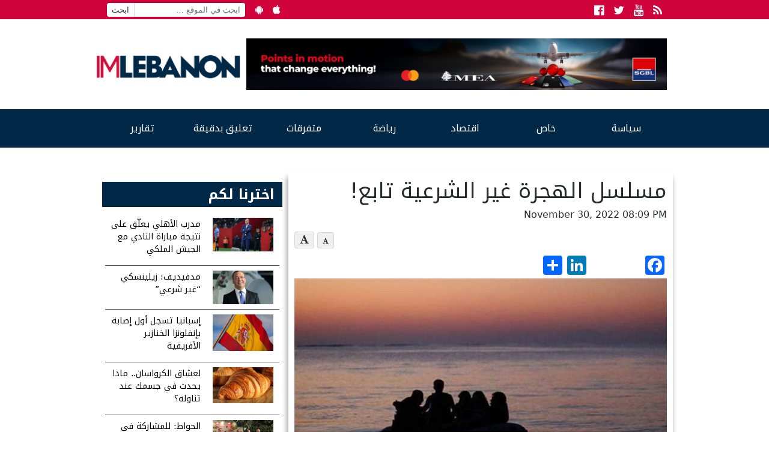

--- FILE ---
content_type: text/html; charset=utf-8
request_url: https://www.google.com/recaptcha/api2/aframe
body_size: 266
content:
<!DOCTYPE HTML><html><head><meta http-equiv="content-type" content="text/html; charset=UTF-8"></head><body><script nonce="K6b-lP9pOM9-opbkndqAEA">/** Anti-fraud and anti-abuse applications only. See google.com/recaptcha */ try{var clients={'sodar':'https://pagead2.googlesyndication.com/pagead/sodar?'};window.addEventListener("message",function(a){try{if(a.source===window.parent){var b=JSON.parse(a.data);var c=clients[b['id']];if(c){var d=document.createElement('img');d.src=c+b['params']+'&rc='+(localStorage.getItem("rc::a")?sessionStorage.getItem("rc::b"):"");window.document.body.appendChild(d);sessionStorage.setItem("rc::e",parseInt(sessionStorage.getItem("rc::e")||0)+1);localStorage.setItem("rc::h",'1764372000920');}}}catch(b){}});window.parent.postMessage("_grecaptcha_ready", "*");}catch(b){}</script></body></html>

--- FILE ---
content_type: text/css
request_url: https://downloads.mailchimp.com/css/signup-forms/popup/38d3020ee67bdafdc3231e2272e1fa0689108cda/layout-1.css
body_size: 815
content:
/***
 * Layout 1:Text only *
 ***/

.modalContent {
    position: absolute;
    top: 0;
    left: 0;
    right: 0;
    margin-left: auto;
    margin-right: auto;
}
.modalContent__content {
    clear: both;
    padding: 30px;
}

.content__button {
    margin-bottom: 20px;
    height: 36px;
}

.content__formFields {
    margin-top: 20px;
}

.modalContent__image {
    display: none;
}

/* Mobile GDPR */
.modalContent--mobile .content__gdpr,
.modalContent--mobile .content__gdprLegal {
    margin-left: -30px;
    margin-right: -30px;
}

.modalContent--mobile .content__gdpr {
    padding: 20px 30px 0 30px;
}

.modalContent--mobile .content__gdprLegal {
    padding: 20px 30px 30px 30px;
}

.modalContent--mobile .content__gdprLegal img {
    float: none;
    display: block;
    margin: 0 auto 20px auto;
}


--- FILE ---
content_type: application/javascript; charset=UTF-8
request_url: https://www.imlebanon.org/wp-content/themes/imlebanon/js/addons/jquery.timeago.js?ver=1.0.0
body_size: 2266
content:
/**
 * Timeago is a jQuery plugin that makes it easy to support automatically
 * updating fuzzy timestamps (e.g. "4 minutes ago" or "about 1 day ago").
 *
 * @name timeago
 * @version 1.5.4
 * @requires jQuery v1.2.3+
 * @author Ryan McGeary
 * @license MIT License - http://www.opensource.org/licenses/mit-license.php
 *
 * For usage and examples, visit:
 * http://timeago.yarp.com/
 *
 * Copyright (c) 2008-2017, Ryan McGeary (ryan -[at]- mcgeary [*dot*] org)
 */

(function (factory) {
  if (typeof define === 'function' && define.amd) {
    // AMD. Register as an anonymous module.
    define(['jquery'], factory);
  } else if (typeof module === 'object' && typeof module.exports === 'object') {
    factory(require('jquery'));
  } else {
    // Browser globals
    factory(jQuery);
  }
}(function ($) {
  $.timeago = function(timestamp) {
    if (timestamp instanceof Date) {
      return inWords(timestamp);
    } else if (typeof timestamp === "string") {
      return inWords($.timeago.parse(timestamp));
    } else if (typeof timestamp === "number") {
      return inWords(new Date(timestamp));
    } else {
      return inWords($.timeago.datetime(timestamp));
    }
  };
  var $t = $.timeago;

  $.extend($.timeago, {
    settings: {
      refreshMillis: 60000,
      allowPast: true,
      allowFuture: false,
      localeTitle: false,
      cutoff: 0,
      autoDispose: true,
      strings: {
        prefixAgo: null,
        prefixFromNow: null,
        suffixAgo: "ago",
        suffixFromNow: "from now",
        inPast: 'any moment now',
        seconds: "less than a minute",
        minute: "about a minute",
        minutes: "%d minutes",
        hour: "about an hour",
        hours: "about %d hours",
        day: "a day",
        days: "%d days",
        month: "about a month",
        months: "%d months",
        year: "about a year",
        years: "%d years",
        wordSeparator: " ",
        numbers: []
      }
    },

    inWords: function(distanceMillis) {
      if (!this.settings.allowPast && ! this.settings.allowFuture) {
          throw 'timeago allowPast and allowFuture settings can not both be set to false.';
      }

      var $l = this.settings.strings;
      var prefix = $l.prefixAgo;
      var suffix = $l.suffixAgo;
      if (this.settings.allowFuture) {
        if (distanceMillis < 0) {
          prefix = $l.prefixFromNow;
          suffix = $l.suffixFromNow;
        }
      }

      if (!this.settings.allowPast && distanceMillis >= 0) {
        return this.settings.strings.inPast;
      }

      var seconds = Math.abs(distanceMillis) / 1000;
      var minutes = seconds / 60;
      var hours = minutes / 60;
      var days = hours / 24;
      var years = days / 365;

      function substitute(stringOrFunction, number) {
        var string = $.isFunction(stringOrFunction) ? stringOrFunction(number, distanceMillis) : stringOrFunction;
        var value = ($l.numbers && $l.numbers[number]) || number;
        return string.replace(/%d/i, value);
      }

      var words = seconds < 45 && substitute($l.seconds, Math.round(seconds)) ||
        seconds < 90 && substitute($l.minute, 1) ||
        minutes < 45 && substitute($l.minutes, Math.round(minutes)) ||
        minutes < 90 && substitute($l.hour, 1) ||
        hours < 24 && substitute($l.hours, Math.round(hours)) ||
        hours < 42 && substitute($l.day, 1) ||
        days < 30 && substitute($l.days, Math.round(days)) ||
        days < 45 && substitute($l.month, 1) ||
        days < 365 && substitute($l.months, Math.round(days / 30)) ||
        years < 1.5 && substitute($l.year, 1) ||
        substitute($l.years, Math.round(years));

      var separator = $l.wordSeparator || "";
      if ($l.wordSeparator === undefined) { separator = " "; }
      return $.trim([prefix, words, suffix].join(separator));
    },

    parse: function(iso8601) {
      var s = $.trim(iso8601);
      s = s.replace(/\.\d+/,""); // remove milliseconds
      s = s.replace(/-/,"/").replace(/-/,"/");
      s = s.replace(/T/," ").replace(/Z/," UTC");
      s = s.replace(/([\+\-]\d\d)\:?(\d\d)/," $1$2"); // -04:00 -> -0400
      s = s.replace(/([\+\-]\d\d)$/," $100"); // +09 -> +0900
      return new Date(s);
    },
    datetime: function(elem) {
      var iso8601 = $t.isTime(elem) ? $(elem).attr("datetime") : $(elem).attr("title");
      return $t.parse(iso8601);
    },
    isTime: function(elem) {
      // jQuery's `is()` doesn't play well with HTML5 in IE
      return $(elem).get(0).tagName.toLowerCase() === "time"; // $(elem).is("time");
    }
  });

  // functions that can be called via $(el).timeago('action')
  // init is default when no action is given
  // functions are called with context of a single element
  var functions = {
    init: function() {
      functions.dispose.call(this);
      var refresh_el = $.proxy(refresh, this);
      refresh_el();
      var $s = $t.settings;
      if ($s.refreshMillis > 0) {
        this._timeagoInterval = setInterval(refresh_el, $s.refreshMillis);
      }
    },
    update: function(timestamp) {
      var date = (timestamp instanceof Date) ? timestamp : $t.parse(timestamp);
      $(this).data('timeago', { datetime: date });
      if ($t.settings.localeTitle) {
        $(this).attr("title", date.toLocaleString());
      }
      refresh.apply(this);
    },
    updateFromDOM: function() {
      $(this).data('timeago', { datetime: $t.parse( $t.isTime(this) ? $(this).attr("datetime") : $(this).attr("title") ) });
      refresh.apply(this);
    },
    dispose: function () {
      if (this._timeagoInterval) {
        window.clearInterval(this._timeagoInterval);
        this._timeagoInterval = null;
      }
    }
  };

  $.fn.timeago = function(action, options) {
    var fn = action ? functions[action] : functions.init;
    if (!fn) {
      throw new Error("Unknown function name '"+ action +"' for timeago");
    }
    // each over objects here and call the requested function
    this.each(function() {
      fn.call(this, options);
    });
    return this;
  };

  function refresh() {
    var $s = $t.settings;

    //check if it's still visible
    if ($s.autoDispose && !$.contains(document.documentElement,this)) {
      //stop if it has been removed
      $(this).timeago("dispose");
      return this;
    }

    var data = prepareData(this);

    if (!isNaN(data.datetime)) {
      if ( $s.cutoff === 0 || Math.abs(distance(data.datetime)) < $s.cutoff) {
        $(this).text(inWords(data.datetime));
      } else {
        if ($(this).attr('title').length > 0) {
            $(this).text($(this).attr('title'));
        }
      }
    }
    return this;
  }

  function prepareData(element) {
    element = $(element);
    if (!element.data("timeago")) {
      element.data("timeago", { datetime: $t.datetime(element) });
      var text = $.trim(element.text());
      if ($t.settings.localeTitle) {
        element.attr("title", element.data('timeago').datetime.toLocaleString());
      } else if (text.length > 0 && !($t.isTime(element) && element.attr("title"))) {
        element.attr("title", text);
      }
    }
    return element.data("timeago");
  }

  function inWords(date) {
    return $t.inWords(distance(date));
  }

  function distance(date) {
    return (new Date().getTime() - date.getTime());
  }

  // fix for IE6 suckage
  document.createElement("abbr");
  document.createElement("time");
}));



(function() {
  function numpf(n, a) {
    return a[plural=n===0 ? 0 : n===1 ? 1 : n===2 ? 2 : n%100>=3 && n%100<=10 ? 3 : n%100>=11 ? 4 : 5];
  }

jQuery.timeago.settings.strings = {
    prefixAgo: "منذ",
    prefixFromNow: "بعد",
    suffixAgo: null,
    suffixFromNow: null, // null OR "من الآن"
    second: function(value) { return numpf(value, [
      'أقل من ثانية',
       'ثانية واحدة',
       'ثانيتين',
       '%d ثوانٍ',
       '%d ثانية',
       '%d ثانية']); },
    seconds: function(value) { return numpf(value, [
      'أقل من ثانية',
       'ثانية واحدة',
       'ثانيتين',
       '%d ثوانٍ',
       '%d ثانية',
       '%d ثانية']); },
    minute: function(value) { return numpf(value, [
      'أقل من دقيقة',
       'دقيقة واحدة',
       'دقيقتين',
       '%d دقائق',
       '%d دقيقة',
       'دقيقة']); },
    minutes: function(value) { return numpf(value, [
      'أقل من دقيقة',
       'دقيقة واحدة',
       'دقيقتين',
       '%d دقائق',
       '%d دقيقة',
       'دقيقة']); },
    hour:  function(value) { return numpf(value, [
      'أقل من ساعة',
       'ساعة واحدة',
       'ساعتين',
       '%d ساعات',
       '%d ساعة',
       '%d ساعة']); },
    hours: function(value) { return numpf(value, [
      'أقل من ساعة',
       'ساعة واحدة',
       'ساعتين',
       '%d ساعات',
       '%d ساعة',
       '%d ساعة']); },
    day:  function(value) { return numpf(value, [
      'أقل من يوم',
       'يوم واحد',
       'يومين',
       '%d أيام',
       '%d يومًا',
       '%d يوم']); },
    days: function(value) { return numpf(value, [
      'أقل من يوم',
       'يوم واحد',
       'يومين',
       '%d أيام',
       '%d يومًا',
       '%d يوم']); },
    month:  function(value) { return numpf(value, [
      'أقل من شهر',
       'شهر واحد',
       'شهرين',
       '%d أشهر',
       '%d شهرًا',
       '%d شهر']); },
    months: function(value) { return numpf(value, [
      'أقل من شهر',
       'شهر واحد',
       'شهرين',
       '%d أشهر',
       '%d شهرًا',
       '%d شهر']); },
    year:  function(value) { return numpf(value,  [
      'أقل من عام',
       'عام واحد',
       '%d عامين',
       '%d أعوام',
       '%d عامًا']);
     },
    years: function(value) { return numpf(value,  [
      'أقل من عام',
       'عام واحد',
       'عامين',
       '%d أعوام',
       '%d عامًا',
       '%d عام']);}
  };
})();


--- FILE ---
content_type: text/plain
request_url: https://www.google-analytics.com/j/collect?v=1&_v=j102&a=892971634&t=pageview&_s=1&dl=https%3A%2F%2Fwww.imlebanon.org%2F2022%2F11%2F30%2Flebanese-army-484%2F&ul=en-us%40posix&dt=IMLebanon%20%7C%20%D9%85%D8%B3%D9%84%D8%B3%D9%84%20%D8%A7%D9%84%D9%87%D8%AC%D8%B1%D8%A9%20%D8%BA%D9%8A%D8%B1%20%D8%A7%D9%84%D8%B4%D8%B1%D8%B9%D9%8A%D8%A9%20%D8%AA%D8%A7%D8%A8%D8%B9!&sr=1280x720&vp=1280x720&_u=IEBAAEABAAAAACAAI~&jid=2033566026&gjid=854482429&cid=1811584910.1764371997&tid=UA-48957467-1&_gid=1739330403.1764371997&_r=1&_slc=1&z=36370329
body_size: -450
content:
2,cG-387FDRKW7M